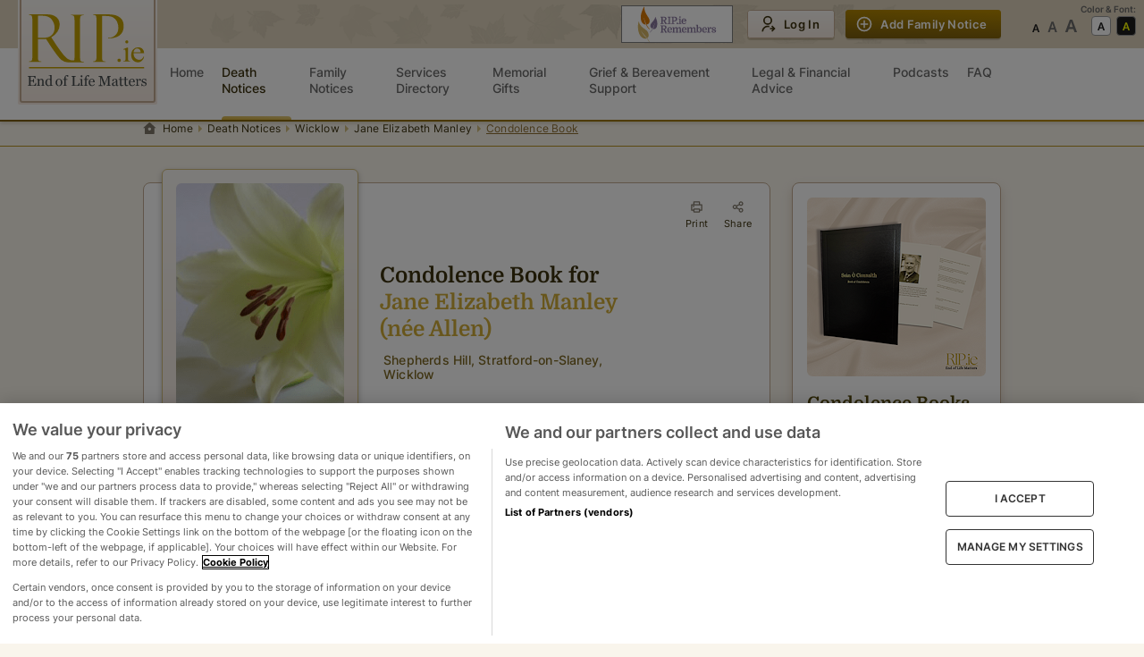

--- FILE ---
content_type: text/html; charset=utf-8
request_url: https://www.google.com/recaptcha/api2/anchor?ar=1&k=6Ld3ZI0mAAAAANaEirHB_wx8WiKHtDF6l-dWSjk3&co=aHR0cHM6Ly9yaXAuaWU6NDQz&hl=en&type=image&v=PoyoqOPhxBO7pBk68S4YbpHZ&theme=light&size=invisible&badge=bottomright&anchor-ms=20000&execute-ms=30000&cb=5e7j2w1ob4ij
body_size: 48664
content:
<!DOCTYPE HTML><html dir="ltr" lang="en"><head><meta http-equiv="Content-Type" content="text/html; charset=UTF-8">
<meta http-equiv="X-UA-Compatible" content="IE=edge">
<title>reCAPTCHA</title>
<style type="text/css">
/* cyrillic-ext */
@font-face {
  font-family: 'Roboto';
  font-style: normal;
  font-weight: 400;
  font-stretch: 100%;
  src: url(//fonts.gstatic.com/s/roboto/v48/KFO7CnqEu92Fr1ME7kSn66aGLdTylUAMa3GUBHMdazTgWw.woff2) format('woff2');
  unicode-range: U+0460-052F, U+1C80-1C8A, U+20B4, U+2DE0-2DFF, U+A640-A69F, U+FE2E-FE2F;
}
/* cyrillic */
@font-face {
  font-family: 'Roboto';
  font-style: normal;
  font-weight: 400;
  font-stretch: 100%;
  src: url(//fonts.gstatic.com/s/roboto/v48/KFO7CnqEu92Fr1ME7kSn66aGLdTylUAMa3iUBHMdazTgWw.woff2) format('woff2');
  unicode-range: U+0301, U+0400-045F, U+0490-0491, U+04B0-04B1, U+2116;
}
/* greek-ext */
@font-face {
  font-family: 'Roboto';
  font-style: normal;
  font-weight: 400;
  font-stretch: 100%;
  src: url(//fonts.gstatic.com/s/roboto/v48/KFO7CnqEu92Fr1ME7kSn66aGLdTylUAMa3CUBHMdazTgWw.woff2) format('woff2');
  unicode-range: U+1F00-1FFF;
}
/* greek */
@font-face {
  font-family: 'Roboto';
  font-style: normal;
  font-weight: 400;
  font-stretch: 100%;
  src: url(//fonts.gstatic.com/s/roboto/v48/KFO7CnqEu92Fr1ME7kSn66aGLdTylUAMa3-UBHMdazTgWw.woff2) format('woff2');
  unicode-range: U+0370-0377, U+037A-037F, U+0384-038A, U+038C, U+038E-03A1, U+03A3-03FF;
}
/* math */
@font-face {
  font-family: 'Roboto';
  font-style: normal;
  font-weight: 400;
  font-stretch: 100%;
  src: url(//fonts.gstatic.com/s/roboto/v48/KFO7CnqEu92Fr1ME7kSn66aGLdTylUAMawCUBHMdazTgWw.woff2) format('woff2');
  unicode-range: U+0302-0303, U+0305, U+0307-0308, U+0310, U+0312, U+0315, U+031A, U+0326-0327, U+032C, U+032F-0330, U+0332-0333, U+0338, U+033A, U+0346, U+034D, U+0391-03A1, U+03A3-03A9, U+03B1-03C9, U+03D1, U+03D5-03D6, U+03F0-03F1, U+03F4-03F5, U+2016-2017, U+2034-2038, U+203C, U+2040, U+2043, U+2047, U+2050, U+2057, U+205F, U+2070-2071, U+2074-208E, U+2090-209C, U+20D0-20DC, U+20E1, U+20E5-20EF, U+2100-2112, U+2114-2115, U+2117-2121, U+2123-214F, U+2190, U+2192, U+2194-21AE, U+21B0-21E5, U+21F1-21F2, U+21F4-2211, U+2213-2214, U+2216-22FF, U+2308-230B, U+2310, U+2319, U+231C-2321, U+2336-237A, U+237C, U+2395, U+239B-23B7, U+23D0, U+23DC-23E1, U+2474-2475, U+25AF, U+25B3, U+25B7, U+25BD, U+25C1, U+25CA, U+25CC, U+25FB, U+266D-266F, U+27C0-27FF, U+2900-2AFF, U+2B0E-2B11, U+2B30-2B4C, U+2BFE, U+3030, U+FF5B, U+FF5D, U+1D400-1D7FF, U+1EE00-1EEFF;
}
/* symbols */
@font-face {
  font-family: 'Roboto';
  font-style: normal;
  font-weight: 400;
  font-stretch: 100%;
  src: url(//fonts.gstatic.com/s/roboto/v48/KFO7CnqEu92Fr1ME7kSn66aGLdTylUAMaxKUBHMdazTgWw.woff2) format('woff2');
  unicode-range: U+0001-000C, U+000E-001F, U+007F-009F, U+20DD-20E0, U+20E2-20E4, U+2150-218F, U+2190, U+2192, U+2194-2199, U+21AF, U+21E6-21F0, U+21F3, U+2218-2219, U+2299, U+22C4-22C6, U+2300-243F, U+2440-244A, U+2460-24FF, U+25A0-27BF, U+2800-28FF, U+2921-2922, U+2981, U+29BF, U+29EB, U+2B00-2BFF, U+4DC0-4DFF, U+FFF9-FFFB, U+10140-1018E, U+10190-1019C, U+101A0, U+101D0-101FD, U+102E0-102FB, U+10E60-10E7E, U+1D2C0-1D2D3, U+1D2E0-1D37F, U+1F000-1F0FF, U+1F100-1F1AD, U+1F1E6-1F1FF, U+1F30D-1F30F, U+1F315, U+1F31C, U+1F31E, U+1F320-1F32C, U+1F336, U+1F378, U+1F37D, U+1F382, U+1F393-1F39F, U+1F3A7-1F3A8, U+1F3AC-1F3AF, U+1F3C2, U+1F3C4-1F3C6, U+1F3CA-1F3CE, U+1F3D4-1F3E0, U+1F3ED, U+1F3F1-1F3F3, U+1F3F5-1F3F7, U+1F408, U+1F415, U+1F41F, U+1F426, U+1F43F, U+1F441-1F442, U+1F444, U+1F446-1F449, U+1F44C-1F44E, U+1F453, U+1F46A, U+1F47D, U+1F4A3, U+1F4B0, U+1F4B3, U+1F4B9, U+1F4BB, U+1F4BF, U+1F4C8-1F4CB, U+1F4D6, U+1F4DA, U+1F4DF, U+1F4E3-1F4E6, U+1F4EA-1F4ED, U+1F4F7, U+1F4F9-1F4FB, U+1F4FD-1F4FE, U+1F503, U+1F507-1F50B, U+1F50D, U+1F512-1F513, U+1F53E-1F54A, U+1F54F-1F5FA, U+1F610, U+1F650-1F67F, U+1F687, U+1F68D, U+1F691, U+1F694, U+1F698, U+1F6AD, U+1F6B2, U+1F6B9-1F6BA, U+1F6BC, U+1F6C6-1F6CF, U+1F6D3-1F6D7, U+1F6E0-1F6EA, U+1F6F0-1F6F3, U+1F6F7-1F6FC, U+1F700-1F7FF, U+1F800-1F80B, U+1F810-1F847, U+1F850-1F859, U+1F860-1F887, U+1F890-1F8AD, U+1F8B0-1F8BB, U+1F8C0-1F8C1, U+1F900-1F90B, U+1F93B, U+1F946, U+1F984, U+1F996, U+1F9E9, U+1FA00-1FA6F, U+1FA70-1FA7C, U+1FA80-1FA89, U+1FA8F-1FAC6, U+1FACE-1FADC, U+1FADF-1FAE9, U+1FAF0-1FAF8, U+1FB00-1FBFF;
}
/* vietnamese */
@font-face {
  font-family: 'Roboto';
  font-style: normal;
  font-weight: 400;
  font-stretch: 100%;
  src: url(//fonts.gstatic.com/s/roboto/v48/KFO7CnqEu92Fr1ME7kSn66aGLdTylUAMa3OUBHMdazTgWw.woff2) format('woff2');
  unicode-range: U+0102-0103, U+0110-0111, U+0128-0129, U+0168-0169, U+01A0-01A1, U+01AF-01B0, U+0300-0301, U+0303-0304, U+0308-0309, U+0323, U+0329, U+1EA0-1EF9, U+20AB;
}
/* latin-ext */
@font-face {
  font-family: 'Roboto';
  font-style: normal;
  font-weight: 400;
  font-stretch: 100%;
  src: url(//fonts.gstatic.com/s/roboto/v48/KFO7CnqEu92Fr1ME7kSn66aGLdTylUAMa3KUBHMdazTgWw.woff2) format('woff2');
  unicode-range: U+0100-02BA, U+02BD-02C5, U+02C7-02CC, U+02CE-02D7, U+02DD-02FF, U+0304, U+0308, U+0329, U+1D00-1DBF, U+1E00-1E9F, U+1EF2-1EFF, U+2020, U+20A0-20AB, U+20AD-20C0, U+2113, U+2C60-2C7F, U+A720-A7FF;
}
/* latin */
@font-face {
  font-family: 'Roboto';
  font-style: normal;
  font-weight: 400;
  font-stretch: 100%;
  src: url(//fonts.gstatic.com/s/roboto/v48/KFO7CnqEu92Fr1ME7kSn66aGLdTylUAMa3yUBHMdazQ.woff2) format('woff2');
  unicode-range: U+0000-00FF, U+0131, U+0152-0153, U+02BB-02BC, U+02C6, U+02DA, U+02DC, U+0304, U+0308, U+0329, U+2000-206F, U+20AC, U+2122, U+2191, U+2193, U+2212, U+2215, U+FEFF, U+FFFD;
}
/* cyrillic-ext */
@font-face {
  font-family: 'Roboto';
  font-style: normal;
  font-weight: 500;
  font-stretch: 100%;
  src: url(//fonts.gstatic.com/s/roboto/v48/KFO7CnqEu92Fr1ME7kSn66aGLdTylUAMa3GUBHMdazTgWw.woff2) format('woff2');
  unicode-range: U+0460-052F, U+1C80-1C8A, U+20B4, U+2DE0-2DFF, U+A640-A69F, U+FE2E-FE2F;
}
/* cyrillic */
@font-face {
  font-family: 'Roboto';
  font-style: normal;
  font-weight: 500;
  font-stretch: 100%;
  src: url(//fonts.gstatic.com/s/roboto/v48/KFO7CnqEu92Fr1ME7kSn66aGLdTylUAMa3iUBHMdazTgWw.woff2) format('woff2');
  unicode-range: U+0301, U+0400-045F, U+0490-0491, U+04B0-04B1, U+2116;
}
/* greek-ext */
@font-face {
  font-family: 'Roboto';
  font-style: normal;
  font-weight: 500;
  font-stretch: 100%;
  src: url(//fonts.gstatic.com/s/roboto/v48/KFO7CnqEu92Fr1ME7kSn66aGLdTylUAMa3CUBHMdazTgWw.woff2) format('woff2');
  unicode-range: U+1F00-1FFF;
}
/* greek */
@font-face {
  font-family: 'Roboto';
  font-style: normal;
  font-weight: 500;
  font-stretch: 100%;
  src: url(//fonts.gstatic.com/s/roboto/v48/KFO7CnqEu92Fr1ME7kSn66aGLdTylUAMa3-UBHMdazTgWw.woff2) format('woff2');
  unicode-range: U+0370-0377, U+037A-037F, U+0384-038A, U+038C, U+038E-03A1, U+03A3-03FF;
}
/* math */
@font-face {
  font-family: 'Roboto';
  font-style: normal;
  font-weight: 500;
  font-stretch: 100%;
  src: url(//fonts.gstatic.com/s/roboto/v48/KFO7CnqEu92Fr1ME7kSn66aGLdTylUAMawCUBHMdazTgWw.woff2) format('woff2');
  unicode-range: U+0302-0303, U+0305, U+0307-0308, U+0310, U+0312, U+0315, U+031A, U+0326-0327, U+032C, U+032F-0330, U+0332-0333, U+0338, U+033A, U+0346, U+034D, U+0391-03A1, U+03A3-03A9, U+03B1-03C9, U+03D1, U+03D5-03D6, U+03F0-03F1, U+03F4-03F5, U+2016-2017, U+2034-2038, U+203C, U+2040, U+2043, U+2047, U+2050, U+2057, U+205F, U+2070-2071, U+2074-208E, U+2090-209C, U+20D0-20DC, U+20E1, U+20E5-20EF, U+2100-2112, U+2114-2115, U+2117-2121, U+2123-214F, U+2190, U+2192, U+2194-21AE, U+21B0-21E5, U+21F1-21F2, U+21F4-2211, U+2213-2214, U+2216-22FF, U+2308-230B, U+2310, U+2319, U+231C-2321, U+2336-237A, U+237C, U+2395, U+239B-23B7, U+23D0, U+23DC-23E1, U+2474-2475, U+25AF, U+25B3, U+25B7, U+25BD, U+25C1, U+25CA, U+25CC, U+25FB, U+266D-266F, U+27C0-27FF, U+2900-2AFF, U+2B0E-2B11, U+2B30-2B4C, U+2BFE, U+3030, U+FF5B, U+FF5D, U+1D400-1D7FF, U+1EE00-1EEFF;
}
/* symbols */
@font-face {
  font-family: 'Roboto';
  font-style: normal;
  font-weight: 500;
  font-stretch: 100%;
  src: url(//fonts.gstatic.com/s/roboto/v48/KFO7CnqEu92Fr1ME7kSn66aGLdTylUAMaxKUBHMdazTgWw.woff2) format('woff2');
  unicode-range: U+0001-000C, U+000E-001F, U+007F-009F, U+20DD-20E0, U+20E2-20E4, U+2150-218F, U+2190, U+2192, U+2194-2199, U+21AF, U+21E6-21F0, U+21F3, U+2218-2219, U+2299, U+22C4-22C6, U+2300-243F, U+2440-244A, U+2460-24FF, U+25A0-27BF, U+2800-28FF, U+2921-2922, U+2981, U+29BF, U+29EB, U+2B00-2BFF, U+4DC0-4DFF, U+FFF9-FFFB, U+10140-1018E, U+10190-1019C, U+101A0, U+101D0-101FD, U+102E0-102FB, U+10E60-10E7E, U+1D2C0-1D2D3, U+1D2E0-1D37F, U+1F000-1F0FF, U+1F100-1F1AD, U+1F1E6-1F1FF, U+1F30D-1F30F, U+1F315, U+1F31C, U+1F31E, U+1F320-1F32C, U+1F336, U+1F378, U+1F37D, U+1F382, U+1F393-1F39F, U+1F3A7-1F3A8, U+1F3AC-1F3AF, U+1F3C2, U+1F3C4-1F3C6, U+1F3CA-1F3CE, U+1F3D4-1F3E0, U+1F3ED, U+1F3F1-1F3F3, U+1F3F5-1F3F7, U+1F408, U+1F415, U+1F41F, U+1F426, U+1F43F, U+1F441-1F442, U+1F444, U+1F446-1F449, U+1F44C-1F44E, U+1F453, U+1F46A, U+1F47D, U+1F4A3, U+1F4B0, U+1F4B3, U+1F4B9, U+1F4BB, U+1F4BF, U+1F4C8-1F4CB, U+1F4D6, U+1F4DA, U+1F4DF, U+1F4E3-1F4E6, U+1F4EA-1F4ED, U+1F4F7, U+1F4F9-1F4FB, U+1F4FD-1F4FE, U+1F503, U+1F507-1F50B, U+1F50D, U+1F512-1F513, U+1F53E-1F54A, U+1F54F-1F5FA, U+1F610, U+1F650-1F67F, U+1F687, U+1F68D, U+1F691, U+1F694, U+1F698, U+1F6AD, U+1F6B2, U+1F6B9-1F6BA, U+1F6BC, U+1F6C6-1F6CF, U+1F6D3-1F6D7, U+1F6E0-1F6EA, U+1F6F0-1F6F3, U+1F6F7-1F6FC, U+1F700-1F7FF, U+1F800-1F80B, U+1F810-1F847, U+1F850-1F859, U+1F860-1F887, U+1F890-1F8AD, U+1F8B0-1F8BB, U+1F8C0-1F8C1, U+1F900-1F90B, U+1F93B, U+1F946, U+1F984, U+1F996, U+1F9E9, U+1FA00-1FA6F, U+1FA70-1FA7C, U+1FA80-1FA89, U+1FA8F-1FAC6, U+1FACE-1FADC, U+1FADF-1FAE9, U+1FAF0-1FAF8, U+1FB00-1FBFF;
}
/* vietnamese */
@font-face {
  font-family: 'Roboto';
  font-style: normal;
  font-weight: 500;
  font-stretch: 100%;
  src: url(//fonts.gstatic.com/s/roboto/v48/KFO7CnqEu92Fr1ME7kSn66aGLdTylUAMa3OUBHMdazTgWw.woff2) format('woff2');
  unicode-range: U+0102-0103, U+0110-0111, U+0128-0129, U+0168-0169, U+01A0-01A1, U+01AF-01B0, U+0300-0301, U+0303-0304, U+0308-0309, U+0323, U+0329, U+1EA0-1EF9, U+20AB;
}
/* latin-ext */
@font-face {
  font-family: 'Roboto';
  font-style: normal;
  font-weight: 500;
  font-stretch: 100%;
  src: url(//fonts.gstatic.com/s/roboto/v48/KFO7CnqEu92Fr1ME7kSn66aGLdTylUAMa3KUBHMdazTgWw.woff2) format('woff2');
  unicode-range: U+0100-02BA, U+02BD-02C5, U+02C7-02CC, U+02CE-02D7, U+02DD-02FF, U+0304, U+0308, U+0329, U+1D00-1DBF, U+1E00-1E9F, U+1EF2-1EFF, U+2020, U+20A0-20AB, U+20AD-20C0, U+2113, U+2C60-2C7F, U+A720-A7FF;
}
/* latin */
@font-face {
  font-family: 'Roboto';
  font-style: normal;
  font-weight: 500;
  font-stretch: 100%;
  src: url(//fonts.gstatic.com/s/roboto/v48/KFO7CnqEu92Fr1ME7kSn66aGLdTylUAMa3yUBHMdazQ.woff2) format('woff2');
  unicode-range: U+0000-00FF, U+0131, U+0152-0153, U+02BB-02BC, U+02C6, U+02DA, U+02DC, U+0304, U+0308, U+0329, U+2000-206F, U+20AC, U+2122, U+2191, U+2193, U+2212, U+2215, U+FEFF, U+FFFD;
}
/* cyrillic-ext */
@font-face {
  font-family: 'Roboto';
  font-style: normal;
  font-weight: 900;
  font-stretch: 100%;
  src: url(//fonts.gstatic.com/s/roboto/v48/KFO7CnqEu92Fr1ME7kSn66aGLdTylUAMa3GUBHMdazTgWw.woff2) format('woff2');
  unicode-range: U+0460-052F, U+1C80-1C8A, U+20B4, U+2DE0-2DFF, U+A640-A69F, U+FE2E-FE2F;
}
/* cyrillic */
@font-face {
  font-family: 'Roboto';
  font-style: normal;
  font-weight: 900;
  font-stretch: 100%;
  src: url(//fonts.gstatic.com/s/roboto/v48/KFO7CnqEu92Fr1ME7kSn66aGLdTylUAMa3iUBHMdazTgWw.woff2) format('woff2');
  unicode-range: U+0301, U+0400-045F, U+0490-0491, U+04B0-04B1, U+2116;
}
/* greek-ext */
@font-face {
  font-family: 'Roboto';
  font-style: normal;
  font-weight: 900;
  font-stretch: 100%;
  src: url(//fonts.gstatic.com/s/roboto/v48/KFO7CnqEu92Fr1ME7kSn66aGLdTylUAMa3CUBHMdazTgWw.woff2) format('woff2');
  unicode-range: U+1F00-1FFF;
}
/* greek */
@font-face {
  font-family: 'Roboto';
  font-style: normal;
  font-weight: 900;
  font-stretch: 100%;
  src: url(//fonts.gstatic.com/s/roboto/v48/KFO7CnqEu92Fr1ME7kSn66aGLdTylUAMa3-UBHMdazTgWw.woff2) format('woff2');
  unicode-range: U+0370-0377, U+037A-037F, U+0384-038A, U+038C, U+038E-03A1, U+03A3-03FF;
}
/* math */
@font-face {
  font-family: 'Roboto';
  font-style: normal;
  font-weight: 900;
  font-stretch: 100%;
  src: url(//fonts.gstatic.com/s/roboto/v48/KFO7CnqEu92Fr1ME7kSn66aGLdTylUAMawCUBHMdazTgWw.woff2) format('woff2');
  unicode-range: U+0302-0303, U+0305, U+0307-0308, U+0310, U+0312, U+0315, U+031A, U+0326-0327, U+032C, U+032F-0330, U+0332-0333, U+0338, U+033A, U+0346, U+034D, U+0391-03A1, U+03A3-03A9, U+03B1-03C9, U+03D1, U+03D5-03D6, U+03F0-03F1, U+03F4-03F5, U+2016-2017, U+2034-2038, U+203C, U+2040, U+2043, U+2047, U+2050, U+2057, U+205F, U+2070-2071, U+2074-208E, U+2090-209C, U+20D0-20DC, U+20E1, U+20E5-20EF, U+2100-2112, U+2114-2115, U+2117-2121, U+2123-214F, U+2190, U+2192, U+2194-21AE, U+21B0-21E5, U+21F1-21F2, U+21F4-2211, U+2213-2214, U+2216-22FF, U+2308-230B, U+2310, U+2319, U+231C-2321, U+2336-237A, U+237C, U+2395, U+239B-23B7, U+23D0, U+23DC-23E1, U+2474-2475, U+25AF, U+25B3, U+25B7, U+25BD, U+25C1, U+25CA, U+25CC, U+25FB, U+266D-266F, U+27C0-27FF, U+2900-2AFF, U+2B0E-2B11, U+2B30-2B4C, U+2BFE, U+3030, U+FF5B, U+FF5D, U+1D400-1D7FF, U+1EE00-1EEFF;
}
/* symbols */
@font-face {
  font-family: 'Roboto';
  font-style: normal;
  font-weight: 900;
  font-stretch: 100%;
  src: url(//fonts.gstatic.com/s/roboto/v48/KFO7CnqEu92Fr1ME7kSn66aGLdTylUAMaxKUBHMdazTgWw.woff2) format('woff2');
  unicode-range: U+0001-000C, U+000E-001F, U+007F-009F, U+20DD-20E0, U+20E2-20E4, U+2150-218F, U+2190, U+2192, U+2194-2199, U+21AF, U+21E6-21F0, U+21F3, U+2218-2219, U+2299, U+22C4-22C6, U+2300-243F, U+2440-244A, U+2460-24FF, U+25A0-27BF, U+2800-28FF, U+2921-2922, U+2981, U+29BF, U+29EB, U+2B00-2BFF, U+4DC0-4DFF, U+FFF9-FFFB, U+10140-1018E, U+10190-1019C, U+101A0, U+101D0-101FD, U+102E0-102FB, U+10E60-10E7E, U+1D2C0-1D2D3, U+1D2E0-1D37F, U+1F000-1F0FF, U+1F100-1F1AD, U+1F1E6-1F1FF, U+1F30D-1F30F, U+1F315, U+1F31C, U+1F31E, U+1F320-1F32C, U+1F336, U+1F378, U+1F37D, U+1F382, U+1F393-1F39F, U+1F3A7-1F3A8, U+1F3AC-1F3AF, U+1F3C2, U+1F3C4-1F3C6, U+1F3CA-1F3CE, U+1F3D4-1F3E0, U+1F3ED, U+1F3F1-1F3F3, U+1F3F5-1F3F7, U+1F408, U+1F415, U+1F41F, U+1F426, U+1F43F, U+1F441-1F442, U+1F444, U+1F446-1F449, U+1F44C-1F44E, U+1F453, U+1F46A, U+1F47D, U+1F4A3, U+1F4B0, U+1F4B3, U+1F4B9, U+1F4BB, U+1F4BF, U+1F4C8-1F4CB, U+1F4D6, U+1F4DA, U+1F4DF, U+1F4E3-1F4E6, U+1F4EA-1F4ED, U+1F4F7, U+1F4F9-1F4FB, U+1F4FD-1F4FE, U+1F503, U+1F507-1F50B, U+1F50D, U+1F512-1F513, U+1F53E-1F54A, U+1F54F-1F5FA, U+1F610, U+1F650-1F67F, U+1F687, U+1F68D, U+1F691, U+1F694, U+1F698, U+1F6AD, U+1F6B2, U+1F6B9-1F6BA, U+1F6BC, U+1F6C6-1F6CF, U+1F6D3-1F6D7, U+1F6E0-1F6EA, U+1F6F0-1F6F3, U+1F6F7-1F6FC, U+1F700-1F7FF, U+1F800-1F80B, U+1F810-1F847, U+1F850-1F859, U+1F860-1F887, U+1F890-1F8AD, U+1F8B0-1F8BB, U+1F8C0-1F8C1, U+1F900-1F90B, U+1F93B, U+1F946, U+1F984, U+1F996, U+1F9E9, U+1FA00-1FA6F, U+1FA70-1FA7C, U+1FA80-1FA89, U+1FA8F-1FAC6, U+1FACE-1FADC, U+1FADF-1FAE9, U+1FAF0-1FAF8, U+1FB00-1FBFF;
}
/* vietnamese */
@font-face {
  font-family: 'Roboto';
  font-style: normal;
  font-weight: 900;
  font-stretch: 100%;
  src: url(//fonts.gstatic.com/s/roboto/v48/KFO7CnqEu92Fr1ME7kSn66aGLdTylUAMa3OUBHMdazTgWw.woff2) format('woff2');
  unicode-range: U+0102-0103, U+0110-0111, U+0128-0129, U+0168-0169, U+01A0-01A1, U+01AF-01B0, U+0300-0301, U+0303-0304, U+0308-0309, U+0323, U+0329, U+1EA0-1EF9, U+20AB;
}
/* latin-ext */
@font-face {
  font-family: 'Roboto';
  font-style: normal;
  font-weight: 900;
  font-stretch: 100%;
  src: url(//fonts.gstatic.com/s/roboto/v48/KFO7CnqEu92Fr1ME7kSn66aGLdTylUAMa3KUBHMdazTgWw.woff2) format('woff2');
  unicode-range: U+0100-02BA, U+02BD-02C5, U+02C7-02CC, U+02CE-02D7, U+02DD-02FF, U+0304, U+0308, U+0329, U+1D00-1DBF, U+1E00-1E9F, U+1EF2-1EFF, U+2020, U+20A0-20AB, U+20AD-20C0, U+2113, U+2C60-2C7F, U+A720-A7FF;
}
/* latin */
@font-face {
  font-family: 'Roboto';
  font-style: normal;
  font-weight: 900;
  font-stretch: 100%;
  src: url(//fonts.gstatic.com/s/roboto/v48/KFO7CnqEu92Fr1ME7kSn66aGLdTylUAMa3yUBHMdazQ.woff2) format('woff2');
  unicode-range: U+0000-00FF, U+0131, U+0152-0153, U+02BB-02BC, U+02C6, U+02DA, U+02DC, U+0304, U+0308, U+0329, U+2000-206F, U+20AC, U+2122, U+2191, U+2193, U+2212, U+2215, U+FEFF, U+FFFD;
}

</style>
<link rel="stylesheet" type="text/css" href="https://www.gstatic.com/recaptcha/releases/PoyoqOPhxBO7pBk68S4YbpHZ/styles__ltr.css">
<script nonce="u_Td5Nd62MnET-FQIixStQ" type="text/javascript">window['__recaptcha_api'] = 'https://www.google.com/recaptcha/api2/';</script>
<script type="text/javascript" src="https://www.gstatic.com/recaptcha/releases/PoyoqOPhxBO7pBk68S4YbpHZ/recaptcha__en.js" nonce="u_Td5Nd62MnET-FQIixStQ">
      
    </script></head>
<body><div id="rc-anchor-alert" class="rc-anchor-alert"></div>
<input type="hidden" id="recaptcha-token" value="[base64]">
<script type="text/javascript" nonce="u_Td5Nd62MnET-FQIixStQ">
      recaptcha.anchor.Main.init("[\x22ainput\x22,[\x22bgdata\x22,\x22\x22,\[base64]/[base64]/[base64]/[base64]/[base64]/[base64]/KGcoTywyNTMsTy5PKSxVRyhPLEMpKTpnKE8sMjUzLEMpLE8pKSxsKSksTykpfSxieT1mdW5jdGlvbihDLE8sdSxsKXtmb3IobD0odT1SKEMpLDApO08+MDtPLS0pbD1sPDw4fFooQyk7ZyhDLHUsbCl9LFVHPWZ1bmN0aW9uKEMsTyl7Qy5pLmxlbmd0aD4xMDQ/[base64]/[base64]/[base64]/[base64]/[base64]/[base64]/[base64]\\u003d\x22,\[base64]\x22,\x22wrTCszzDijhrCsKsw7HDqMK6wrJ3PjjDvyDDnsKFwpRhwqQlw6Vewq8iwpsdQhDCtT9LZjctGsKKTEPDksO3KXTCoXMbNV5yw44+wqDCoiEhwogUEQLCnzVhw5rDuTVmw6HDh1HDjwgsPsOnw5vDvGU/wp7Dnm9Nw7J/JcKTdsKkc8KUP8K6M8KfGE9sw7N5w4zDkwkeFiAQwpzCjMKpOARdwq3Dq085wqk5w5PCgDPCsxPCuhjDicOYWsK7w7NZwqYMw7gmMcOqwqXCn1McYsO7YHrDg3HDpsOifz3DrCdPa1BzTcKrPgsLwqoqwqDDpkhdw7vDscK8w5bCmicMIsK4wpzDtsOpwqlXwqk/EG4OVz7CpA/DgzHDq1nCssKEEcKRwoHDrSLChHodw50NA8KuOWjCjsKcw7LCscKlMMKTVCRuwrlFwrg6w61OwqUfQcKkMx03PSBlaMOqP0bCgsKaw6pdwrfDjR56w4gRwrcTwpNvbHJPNUEpIcOTRhPCsEnDn8OeVXxbwrPDmcO2w6UFwrjDql8bQTcNw7/Cn8KgPsOkPsK5w7h5Q2zCng3ClmFNwqx6O8Kiw47DvsK/EcKnSkDDmcOOScO4NMKBFXPCm8Ovw6jCrQbDqQVcwqIoasKNwroAw6HCtsO5CRDCssOgwoEBEBxEw6EdTA1Aw6V1dcOXwqrDscOsa3EfCg7DiMKqw5nDhGHCmcOeWsKkKH/DvMKGI1DCuDNMJSVmRcKTwr/[base64]/DuMKuVltvw5LCksKYwp7Dp8OeBVnDonA6w6zDjhc5Z8OjHVgJckvDuTbClBVUw74qN2Ztwqp9bsO1SDVEw4jDoyTDmMKhw51mwrPDrsOAwrLCiisFO8KewrbCsMKqXcKsaAjChRbDt2LDh8OeasKkw5QNwqvDoiIEwqllwoDCuXgVw7rDh1vDvsOZwrfDsMK/FMKhRG5Iw4PDvzQpKsKMwpk0wppAw4xaCw0hdMK1w6ZZHz18w5p3w7TDmn4NVsO2dR8gJHzCoU3DvDNjwpNhw4bDj8O8P8KIaV1AesOGBsO8wrYlwpl/Ei3DsDlxNMKPUG7CpTDDucOnwpYfUsK9c8OXwptGwq9sw7bDrAdjw4gpwqRNU8OqJHExw4LCrMK5MhjDrcOHw4p4wrtAwpwRfV3DiXzDq0nDlwsDPRt1a8KXNMKcw5UcMxXDnsKLw7DCoMK4SA3DpR/CssODLcO5PQjCrcKMw6s4w4wSwpDDsDEhwqbClT7Ck8KOwohAMiN1w4w+wrLDtcOHVznDlW7CrMK6QsOsemV4woLDkh3DnAkvVsOGw5BmXsKldHdewq85UsOBTMKTVcOXN3w4w5MKw7XDnsO2wpbDqMOMwosfwqbDgcKcZ8OhOcO3F1DClFzDpF/[base64]/DoH8jFz7Cn8OWfS1/wqDDpTtBwqlgE8OjPcKPTcOSYz0lCcOJw4bCkFcNw5cyK8KFwpdOaxTCncKlwoDDsMO/[base64]/N8OCw6ZYwpfDjjpyHgUQajVew6tRLMKow5VBw4HDvMKlw5BPwofDvlrClsOdwozDlwLCiyMtw7d3CX/Djh9Zw6XCthDCmQnCtMKbw5zCnMKTDsKSwr1xwpoUXSp1BlF0w5Nhw43Dvl3DgsOHwqXCpMKnwqTDnMKYb2lPSGEwGBt/JSfCh8KWwosRwph3B8K5YsKUw6/CscO6OsKswprCp0wjFcOuDmnCon4sw5TDtC7CjUsLSsOOw78Ew5nCsG1IESfDpMKDw6U5IsKww5TDscOnVsOOwocqVD/CiGLDhjZtw4zCgXtEc8KSMEbDmzlDw6RbfMKVLcKKHMKrYGgpwpwSwrVRw4Uqw75rw7fDsCEMXU0ROcKOw5tgGcOewpDDtcOvO8K7w4jDmSJKO8OkRsKrcVXCqxxWwqFvw57CvWx5XD9nw6jCgVIJwpxRG8O4CcOqPyYnDBJPwpLCnFRcwpjCuk/CmEvDtcKEQl/CuH1gP8Oew6ldw7AMLMOuOXMqcMO3c8K6w6p5w4cREy5zWcOQw4nCqsOlDsK3NhXCpMKVHMK+wrjDgMOOw7VMw7TDh8OuwolsAhguwpvDpMOVezbDq8OoS8OFwq8KdcOPa2F8TRXCmMKXe8KAwp3CnsO8XV3CpA/[base64]/CscO5w4gzw5knw4MpesOoacKew6gfw5XClmjDrMKCwr3Cs8OBMh0xw4ohfMKPTcKfR8KCZMOPWRzCgzs2wpjDlMOHwpLCpGVnUMOlDUc1BsOUw6B/w4FZNETDnQFTw6Jtw4LClMKRw7wlJ8OWwr3Cq8KtKH3CncO+w5oew6Bow5kSFMKuw7Fjw7FaJijDgRjClcK/w5svwp0ww63Cm8O8B8KBCFnDmsO6EsKoBmzClsO7FUrCvAl8OEzCpSPDm3hdHMO9GMOlwpDDsMKKOMK/[base64]/[base64]/[base64]/[base64]/[base64]/DoD43I2LCqsKnw4loeMOoPiBtwpI3UMO+w7Ikw6XCp3A9f8Odw4R/[base64]/DvMOWFxPCnkjDj8KjHH0ow5DCosKGw5nCu8OwwqDDtVkbwqzCmAvDt8KUHCdVHhRVwq/DisOzwozCjcK0w7cZSSdsUUgowpzCikvDrFLCvcO/[base64]/CuhVUwqg4XVjCicK4w57ChMKMIcO6Q1PCpsKnSTTCpV/DpMKGwr0zA8OPwpjDl0zCv8OYSTlRScKPT8OBw7DDl8O6wqVLwpbDgFEJw6DDlcKPw7IaOMOLUMKTc1XCjsO+PMKRwok/[base64]/DvW3CsShjc8Ove3HDnsKeUsKYwrtzwrDDmCHDisKaw4Bgw5g9w73CpH5VFsKZQ19/[base64]/[base64]/DuzTDtMO2WcKaw6XCrcO7aAHCv8KCbAjDr8ONJCAmCsKTXcO9w7PDnSvCncK7wqPDvsOIwq3DgUF9ARE4wq87eTLDisKvw6U0w415w4kawqrDjcKcESYHw4ZLwqvCskzDpcKAEsOpIsKnwpDDncK+MEV/wpRMd1opX8KSw73Cg1XDpMKcwqN9TMKRBkAxw5rDlnbDnB3CkDzCg8OxwpBFRcOEwoXDqcKSCcKCw7oaw47DrDPCpcOmf8Kewq0GwqMcS0kYwrPCicO4chNJwrRLwpbCvFBMwqkiNCVtw6lkw4fCksOFKRxpYAnDtsOEwqZPd8KEwrHDlsO8NMKicMOkKsKpBB/DmsKswojDksO+GSIKamHCiXh8wq/ChQDCqsOdOMOkUMO6WGIJPcO8wqfCl8KiwrBLc8OCOMK6JsOsFMKMw6pbwo8Jw73Cq30KwoLDiCBzwrbDtSpqw6/DvHV/cHBtZcKzw4xJEsKRe8Oma8OYMMO1RHZ3wplkCzHDusOkwqDDh2/Ctk81w79RKsOxL8KVwq7CqjNGXcO3w4PCsyRnw7LCh8Oywph9w4vChcKUKTnCicKVTH04w5fCtsKYw5UcwrQtw4zDqAt4woLDu3B5w6XCtcOyO8KcwoYdW8Kwwr97w78sw7vDi8ODw5JhZsOYwrjCvMKlwo0vwp7Co8O6wp/Dj3PCumA9ETTCmHZYBG0AC8KfIsOgwq0bw4B3w4DCjEgPw4lJw43DnCrCgsOPwqHDv8O/[base64]/ChMO2VErDiwPCtMOMKjXCqsO4wqZ+KMOFw7ggw7kFNAgDV8KXDUbCr8Ogw756w5nCqMKUw7wgBBrDs1LCp1Jaw7g4woYyHygKwoZYVgrDvzBRw5TDuMOXbTB8w5N8w5UGwrHDtDjCqBPCjcOgw53DuMKiNyllbMK/wpvDrgTDlQ4QAMOSPcK2woo6BsO0w4TCs8KewojCrcO2AFMGSgLDi1nDrMO7wqPCiisFw47Cl8OzX3bCjsKmAcO3J8Owwr7DlyvCviRjcm7CmWgawqLCoS9hfcKfPcK+dlLCk0/ClUMuVcOfMMK9wo7CuEQVw4PCmcKWw4xdADvDp05uNTzDtwgYwoTDuGTConzCsw96wr4twojCnEJTIms0aMKKEnY2T8OUwrsSw70Zw6sMwrorShTDnjd3PsOMXsKkw4/ClsOww6bCn0g6VcOew5gGdcOfLBkXSV4zwokCwpJPwrHDjsK0CcOiw4LDgcOWRgEbAnDDocK1wrhyw7BowpHDsRXCoMKzwqdUwrrCkyfCpMKGPh4GOFPDjsOsTgUqw67DhC7CocOCw5hEY1oIwoISB8KMTsO6w4YywqcXRMK/w4nChMOgIcKcwoc0BzrDvVlpOcK9JBnCuF1/wpXCtWIPwqZwPsKVbHvCpCHDj8O9SV7Cu3s/w6laTcK4I8K/XnohQHTCm2HCuMK5Q3rCvG/Djkp9KcKGw7wcwpTCkcKyHyx9WzIaGMO9w4nCrMOIwp3DsV9iw6MxZH3CiMO8KkHDgsO1woM9c8OJwrzCvUN9TcKYRXfDqhTDhsKrVDwRw64kSjbDhyhXw5/DswXCjVlQw65aw57DlVQWI8OPW8KQwqsnwpkcwpE+wrnDs8KJwrTCsGDDmMOvYjrDr8OSOcKcRGzDhxkOwr8gKcOdw4XClsOvwqxAwo9aw40OGGvCtX7CqFRQw4TDrcOBNsOSHABtwpt7wofDtcK+wpDCo8O/w5HCh8KbwqlPw6FnLigzwr4KZcOjwpjDrkpFaREqU8OmwrjDocOzOEPDs37DqwJQHcKBw7HCj8K7wp/[base64]/CjcKWBE9ocl3Ds8K9dRc8RsKUKMKcSsKfw4zCkcOKT8ONcsOUwoYKCEnCp8OZwr/Ck8OAw78WwobCoxkUPMOFHRDCiMKrcyRQwosJwrRtH8KZwqMnw5twwoDCgF7DvMKiR8KKwqNhwqEnw4/DsyJqw4TDvlvChMOvw7huKQhywrjDsUFlwrheTsOMw5HCl1Vrw7fDl8KiLcO1WxbDpHfCsVtLw5t6wpY+VsOCeEkqwqnCj8KMwrLDi8OUwpfDn8KFBcKBYcKMwpbCpMKZwqnDncK0BMOiw4o5wq9tfMOXw4rCi8OYw4bDtcKdw7bCmAwpwrzCrmFrLgPCqX7Coi9Wwq/[base64]/DhGHDqCPCocKEAsOrMMKkwrQSw4LChmXCjMOQwpvDtsOPZHRuwpIYwpvDtcOlw7QdRjU/[base64]/DosOMRsOhw5fCsQd3dMKPw5luGDzCvcKmwrnDhRfDtMKgKy3DsgzCqlpMXcOTWAHDssOGw5MXwo/DpnkQMkYHA8OZwrUqdMOow5BacHbCp8KxXHTDhcOiw6pkw43DucKFw4xRawZ2w6/DuBNmw5F0fwoiw57DlsKgw4DDp8KHwpApwpDCtHgfwprCs8KYF8O3w5ZaacOJLkbCuFjCn8KMw7/ChFpEesOpw7cIFjQWY3vCgMOib2zDh8KHwphUw6c/cmrDkjoHwrzDu8K6wrfCrMKBw4UcWV0kBF8DXzbCvcO6c0Z8w47CsDPCnUcYwpcJw7sYwqXDp8OWwoYuw7bChcKfwr3DpUHCkgTCt2tXwqU9Dk/CosKTw5HClsKSwpvCjsOVL8O+VMOCwpLDol/DkMKZw4BGwrzCqCRxw7/DlcOhBCQLw7/[base64]/Cp8KzKMOtaU3DmUlNwokJb1LCtcKFwo3DjsOZw5DDhcOxeWofwrjDisKTw4YuF0nDlMOnPX3DqcOdFlbDlcKBwodXasOBMsOXwrk/b0nDpMKLw7TDgHTCn8Kzw77ChErCqcK1wr8/DkArDQgwwoDDk8OuQxTDkQkAasOSwqxvw7Uyw5FnK1HCgcO/RFbCocKRE8Otw7vDmxJjw6fCgH5vwqNJwrPDvxbDpsOmw5RDU8KqwrrDtMOaw4DCpcOiwp0AG0bDjQxUKMOAw7LCp8O9w53DpcKFw7jCgsKmEsOBWmHDrMOmwoQ7J0JUCMOsP23CvsKlwo7CmcOaXMKlw7HDoF/DlcKuwo/Dokdew6rCicKrGsO+NcOTVlgtDsOtQzZxNATCpHRVw4BkOAtQGMOPwoXDp1nDvFbDtMOuHcOuQMOXwqDDvsKRwrDCkg8gw7pRw68FcGE1wqjCuMOoIFhtCcOgwoRzBMKxwqDCrjfDgMKVFcKXKMKBU8KUcsK2w6RRw6x5w6xIwr4PwrETRwbDgAzCrUZLw7Z/w60HIDnCh8Kqwp3Dv8OKFGzCuAbDj8KnwpPCsytIwqrDosK6LcONY8Ofwq3Do2ZPwonChRrDt8OKw4XCksKBV8KMBkN2w63ChlkLwp5Iwo4VaU5aL1/DksK0w7d8cyYIw4PCuhHCiTbDkyxlNnFCblIlwrc3w4/CnsOpw57CicKPQsKmw7wLwqFcwqRbwoDCkcO3wrzDssOiNsKPAHgge0gJdMOCw5kcw6YGw5Q6w6LCoD0uemVVbMKgOMKrVnDCv8O3YXxUwqLCvsOFwobCgXfDvUPCl8OtwrPCmMKtw48swpvCjsKLw6TCuwR3MMOOwqjDr8KDw70gesOrw7/CtsOcwoIFNMO4AAjCrFF4wozCgMOFBGPDjiVEw4BHdGBgLmXClsO4fS0rw69TwoQ6QDVWQmkLw53CqsKsw6Zswq8dNDYHWcKUeEh5MsK0wpbCssKmXMO9fMOKw4jCpsKJF8OBAMKOw4UPwq5hworDm8Kxw4Y5w4h/w4XDlcKBcMKCRMKfUgvDhMKKw4sKCV7Cj8OdHm7CvRXDoXbCgVxfcz/[base64]/CucKuwoDDuMOuKsK6FHMwD8K4w4XDuwMNTGkJwqPCucOuZsO6KmEmAcKpwrjCgcKCwpV9w7rDkcK9ETHDpnpwUT0DQcKTwrVJwo7CvUHDosKNF8KCW8OpQWZOwodcVCloWkxXwrYDw4fDusOwCMK/[base64]/CmCAELANrwq7CmMOTwocVw4AcwrLCvi0Zw4vCicOYwooPFFvDo8KCBxBYPX/[base64]/ClQPDklRNw5lZBV0iAB7DmsOUN8OEw6MJKitUfTfDlsKTX01FWlMwRMOvSsKUCwt5HSrCg8ODT8KNIlhcZhALAzw+w67DjW5eJcKJwoLCl3LCjiRSw6wtwo02RkI/w5XCn0DCvQDDmcKFw70Zw5c+UMOyw5sMw6bCkMKDOlHDmMOTasKJMcK5w4jDh8Ouw5HCpxfDgitPLUbCjmVUPH3Cn8OQw7YxwojDr8Kgw43DiQxgwqYyLV7DpzcswpnDvCbDlEB/wprDu1jDmQ/Cj8K8w6VYJ8O3HcKgw7nDtMK6SGAbw7zDscKoKxQ1S8OZaU7Djz0Pw7rDvE1EQsOcwqFUCyfDg2U0w67DlsOQwpEOwrBIw7PDnMO/wqNpNGvCslhCw4Fzw4TCrsOxZsOow4vDmcK4VgFxw4YtBcKhHyfDnUFfSn7CusKNb0XDicKfw7LCkDBBw6PCgMOPwqI6w7bCmsOQw5/[base64]/STnCrwDDg084wolgw5nDhnzCunbCgMKfSsOqTz7DjcOCCsKLesOpMzrCvsO/[base64]/Y8OcDHsJehbDg8O/[base64]/DmsOWZ3vCisKQTUbCt8KdS3hBw6XDosOzwofCvMOhOEJYFsKlw7h4DHtEwo8tGMKdW8K+w4JEasKOIRE9BMOcO8KMw4LDpMOyw5oyTsKwOjHCqMOXPzzCrMOuw7jCt03CpsKjHEZKPMOWw5TDkUMewpjCpMOsVsOHw6RPNcKCRXbCkMKvwrXCunrCuRsyw4EmYUgOwo/CgQxMw6thw5HCncOww4LDn8O8MUgYwqlBwohQP8KLZUzCmyvCgANcw5/DpcKfIsKGenJXwo8UwrjCrjc6Zk4eIncOworCssOTPsOuwqPDjsKZKj8PFR1/IGPDhwXDusOpVzPDl8OXGsOxFsK7w6UYwqc2wpTChBprMsKWwrwaa8Oew5zCm8OvEcO2A0jCr8K/DAvCmMO/[base64]/IFZcQcKBJsKqwoTDnMKwdAnCry3DlQrCuQ1Pwohxw4wQGcOGw6vDpUoYY287w6AABg15wpDCrmFhw5ENw7t/w6VEB8O9OVIqwpTDrxjDmcOUwrPCi8OIwo1QAg/CqVscw7TCusOowooCwooZw5bDo2vDnWnCu8ORc8KawpwwSBlwSsOHZMKdUDtPXCdHX8OuEMOkdMO9w7lWTCdrwobDrcODbsOXW8OAwp7Ct8Kxw6bCjlPDn1oqWMOaXMKPEMO/LMOZJ8KIw587w6Fcw47DpsO5bylCYcKsw6XCvn7DllB+IsKSFxoHTGPCkWMFM0DDjmTDjMODw5bDjXpawozCuWkeTGlUf8OewqIow6V0w6INJUjConoZwpYERUjCvVLDohvDqMO9w7TCqyhII8OSwpHDhsO1Gl8dcVFvwpZnR8Kjw5/CnRkhwpBjRD8sw5dqw4PCnR8KTSd2w6kdV8KpW8ObwrfDocKNwqRfw4nCs1PDscOUwrZHOsKbwqwpw5RCAQ9cw7MbR8KVNCbDssO9c8OcZcK4B8OaPsOucT/CpsKmOsOYw7gnGzE0wrPCtlTDpAXDr8OEGjfDlzwpwq15bsK3wpwfw4VIb8KDLcOkByxBKBEkw6oowpTDtCDCnUYFw5jDhcODSwdgXsKjwrTCkH49w64fcsOaw7DCm8KZwqbCsVvCkFd1JEEyX8OPG8KWYsKTVcKmwpA/w6ZXw7lTLMKbw41Oe8O9d2wNa8OAwpV0w5zDhQl0cSVNw6lPwo3CqxJ2wqDDosO8Zh0bHcKcM1DCtTjCgMOQC8OSIRfDs1XCrMOKbsKjwoNZwrfCjcKANVLCl8OSVUZBwplvXBrCqlTDvCbDpEXCl0dYw7Y6w792w4t/[base64]/CisOMZ1LCtMOYHFPCocOfwroaIFgGIgphw6kTQ8KkQHxAPn8ZJsO9FcK2w7MfdzTDs1cYw4gBw4xew67CvGDCssOjeXUQBsO+O3pIf2LDoFRhBcK5w60IQcKibg3Cqx8jainDp8Okw5bDgMK+wp3DlVbDpsONABjCpcKMw6DDocOJwoJfJQJHw7VbPMOCwqN/[base64]/wpp3bF/DuMOmBSzDl8O3MWpAw6DDohUHdATCrcOSw4ItwpwtNyR6dcOWwpjDk2DDpsOsRMKNYMK0LsOVQXLCjMOAw7TDjywNw7bDvcKhw4fDgjZ3wqDCqMK+wptXwohDw4HDuGEwJFvDk8OpcMOLw6Jxw7TDrC7CsnMww7Ypw4DCgnnDoHdPA8OMK3LDr8KcGlbDmUIyCcK9wr/Dt8K9dcKIMkRgw4Bvf8Ksw6bCusOzw4vDh8O/[base64]/[base64]/CkcK6w4wRw6VqEXlawqVCCQ7Cjw/DvcO+HVLCixTDmzlYCcO4wqLDvEc7wo/Dj8K2KV0sw4nDiMKbJMKNLSLCiAXClhRRwo8Mbm7Ch8Ojw6dOZVjDukbCo8OYNUXCscKlCQJQFMK0LDw8wrfDgcKHWmUOw7srTjwnwr0xBj/DsMKmwpc3EcKfw7LCjsOcKijCgMOkw6LCsTDDrsOmwoAww5EYfnjCgsKLCcO+cQzCs8K5F2rCtsOHwrpwCTptwrt7JlVVK8K5wpt+w5nClsKEw4QpY3nCsT5dwqxTwoktw58swr0kw6/CvcKrw5UAasORHX/DkcOuwqZLwqHDh1TDrMO/w7cDZmJkw7XDt8KNw4FzKjh/w53Cr0PDo8OAdMKfwrnCq2NLw5RFw7IRw7jCqcK0w7EBTHbDiW/DpRnCkMKmbMKwwr0Mw5vDlcOdCQXCj0fCk2XCrl3CucOGX8OhdsK3ZnzDrMK+w4PDmMO/[base64]/CiHQnw7HCsWFdP8ODw6EMwqbCrRLCuMKAV8Ksw7bDlMOkAMKBwotyPT/Dm8O0PSZzG3dLP0pAMnnDtcOnByg0w79jw65WIgA4wpLDuMOBFFNyasOQHx9GJik1Y8K/SMOsF8OVDMOkwpdYw7pXwr9Iwq42w45PfjggGVFUwpM4WCTDmMK/w6p8woXCi2zDnyrDmcKCw4XCszHDlsOCacKFw5YLwp/Cn2EQEhNvP8KQaTMTTcKHHsK3S1/DmC3DocKHAjx0wpkowq5XwpTDlcOobycOWcKuwrbCgyzDlH7DicKGwpzChBdWVSgqwpJ5wonCnWzDq2jClCdlwofCpEzDqnbCh1PDpMO/w5UTw6FYFTbDv8K1woA3w544VMKLwrnDqcKowpDCgDNGwr/[base64]/DgUrCq8KawpDDoTljKEpkwq/DiQLDt8KqHCfCiyZKwqTDiQfCvjYJw4tTwoXDucO9wpp1wqnCrhTDp8OewqM/Syg/wqxyO8Kfw7TCnG7Djk3Ctx3Cs8Ogw5x4wqnDgcKzwrXDomJ2IMO1w57DlcKBwppCHU3Dr8O2w6IcX8Klw5TDmMOgw6nDpcKNw7HDhTDDuMKpwpF7w4Rbw4c8L8OsSMKuwo9fKMK/w6rCoMOvw6U7VBk7VivDmW/[base64]/CrT4Tw7bCilvCtkRCbMKzw5jCrMOew6HDukFtDsOGTxQ9w6QZwqrDjTHDqcKlw5MDwofDksOaecO/[base64]/K0t5HEPDmHZmwoU7w6nDjMK+w5LDrcOlcMO1wooCdsKKBMKnw57CsDUIHR7ChyfDlmTDlcOiw7LCm8O/w4ogw5AjaxzDuQ7CvF3CpxPDq8Kfw6NYOsKNwqBaT8KOMMOKJMORw4DCssKjw5hawq1Lw4DDljcrwpQcwpTDlgVSU8OBQ8O7w5/DvcOEeBwZwo/[base64]/DrMOjdyrCsD4dw4zDisKVw6LDlUHDrWTCgsKcwpkqw5nDoFZrAsOEw5Agw4DCthnDkB/DkMORw6vCgB3CrcOmwpzDgErDiMO6wpTCrcKKwqHDl0MHdsOvw6k3w5PCu8OEQEvCrMOWVn/[base64]/[base64]/Dn8KpFBE6wrZ9w5rDosKSbyljd8KUJWJkwqAKwqPDo0s8O8KKw7gmEm9fDmxsPAE4wro7b8OxD8O3XwnCpMOJalDDjV/[base64]/DqMOZL8KMw5LClXYvwoV0DHXDqQDCmw4xw401JmDDrStLwrBIw6YNGMKDY3hdw680RcOlNEYCw61rw67CtWkqw6JOw5pIw5jDiWx+Uwh6IMO3ecKwLsOsdmc2AMK6wpLCucKgw7o+ScOnNcK9w5rCr8OhEMKEwojDtDsqXMKrfVFrAcKhw5spf1DDgcO3wrtOFDN/wokSMsOUwrZoP8KowqTDs3o3YXI4w7cQwos6Fm8JeMOQIMKcPk3DhsOPwoHDslVVB8KgSVwXwqTDj8K+NsKJVMKvwqtWwqrCmjEewpU5UhHDgHwCw5kHFmTCr8ORVy1YSEvDqsOGZj7Cmx3DiQV/[base64]/[base64]/DlmrChkEDwpxrcEZLw6LCsMKRYR3DvMO1w57Cv3JDwqonw4nDpxTCoMKNKMKvwofDtcK6w7PDiFPDnsOwwq5PHWbDssKYwrvDuBdNwoNNA0DDnzdBN8O+w6rDggBaw7hCelfCpsKASH5QRmcgw73Dp8OhR27Dri1bwpUaw73DgsOLacORNcK4w5gJw5hsLcOkwq/Cs8KSFCnCtnHCtjoGwq/DhjZYOcOkbQRXYFVgwpvDpsO3BWkPfzvCrMO2wr1Dw4fDncOQY8O1G8KIwpXDlF13C2fCsBYMwppsw4fDtsKxBSwkwqrDgEJRw6XDtcK8S8OqaMKmQQprw5PDsDXClwTCp35+fMK/w65UWywVwph3cynCoT4kX8KnwpfCnEZCw4zCmDHCpcOGwrXDhjfDncKiPcKLw6zCgCzDj8OMwqvCklnCtzpfwpZjwrQUOmbCjMOxw7jDocOAUMOfPhfCucO+XBdvw7ABRjbDsQHCvnAOHsOCUVzDsH7Co8KSwo/CusK2amUDwqLCrMKSwrhTwr0Aw7PDsU7Cm8K9w4liw6hww6Fxw4R/P8KxSlHDuMO8w7LCqcOtEsK4w5PCvEUNdMOjU3HDmFB/Q8OYLMK6w4taRS9TwoUrw5nCl8O4QCLCr8KyNsKhXsO8w6vDnnEuf8OuwoRnH33CjBPDsi/[base64]/Bgkiw5nCkcKNwpdpcsKJw7wtw7QjwqA2DBdSccKwwpRYwoXDgH/DmcKaKyLCjx/Ds8KxwqdlYnhqHiLCk8O8BsKlQcK6U8KGw7QWwrvDscOMFMKNwoZ8CsKKHC/[base64]/[base64]/Cr8Okw59be8O8w4nChcK9w5rCoDgJwolOTiMPUlQvwp18wp8zwolAOMKPTMO+w77Dv25/C8Oxw4HDvcOdMHBHw6PChg3Dt1fDvkLDpcK7JFVLK8OSF8Kww55pwqHCtHLCgMK7wqjCtMOdwo49V2RsScOlYCXCu8OBJwodw5siw7LDm8OjwrvDpMOqw4DCp2pzw4HCn8OgwrBEwrDCnx1+wp3DjsKTw6JqwpMeXsKfPsOiw4/DiB1fQxQkwqDDgMOlw4TCq2nDtgrDnCbCuibCpwrDrgojwpIPBSfCp8KIwp/CjMKKw587L23CksKYw4nDqHhUOMKiw6TCvAZywpZaJXYNwq4qGmjDrDkdwq4OFH5Wwq/CuWYSwphEQsKxVBbDgWLCn8OPw5nDtMKEU8KRwog8wqPCn8KFwrQpFcK2wqDCnsKMFcKrcBLDnsOSCQ7DmEpBa8K0wp7DisO8TcKnU8KwwqjCmk/DhRzDtATCiwDCgcOxEzcPw5NVw67DpcKZGHDDoiLCsiU3w4TCq8KQNcK6wrAaw7pmwrXCmsOXCMK0BlnCocKsw57DhSLCuFXDqsO9wpdEE8OiVFARecOuNsKBCMKUPVV/PcK4wocKN3jClsKiWMOkw5UDwqoSbypiw49ewrbDuMK+ccOXwqMWw63CosK8wo/Dk18SWcKuwrDDrFDDncOiw6gRwpxTwpfCncOKw6rCsjZmw55uwphQw6bCoR/DnWR5R2d7MsKJwq0BeMOuw6/[base64]/NcKlw7rDo2DDlFvDi8KHw4bDoB0iw53DgzhZMMKCwrTDghXDnn5Pw4rDjFdpwp7DgsKae8O3McKOw6fCswNKVTDCu0hhwp40WkfCtE1Mwo/ClMO/ZGltw51gwp56w7gkw7Q4c8OWfMOnwoVCwo80WUDDunUDI8ODwqjDrSkJwrBvwpHDvMOwXsKVVcOqWVouwrRnwpXCj8OSI8KSYFsoA8OkHmbDp3fDkzzDsMKyUMKHw6EBL8KLw6LCs0pDwr7CjsOSQMKYwrzCgxPDskRRwoINw7w7w6Buwo0HwqJAQMOrFcKYw7/DjcK6EMKRM2LDnRUXAcOIwqvDmsKiw41ka8KdPcO8wq/Cu8OhcUcGwqvDl1XCg8OsAMOyw5bClxTCuSFVX8OIOxl7JsOvw65Qw6c6wojCrMOpK3Vcw6jCggvDl8K8dRpNw7rCtBnClsO8wr/[base64]/CiG/[base64]/[base64]/CmVRraifDnDBabcOSwqx5FDhodGBOS1NoMGzDoFHChsK0EQXDjxPCnRnCrR/DsCjDgyPCuSfDncOpVsKqNlXDksOmZEURPCNedhvComctaz1MZcKswo7DvMOpQMO0Z8OSEsKvfBAnLnBDw6bCssOCG2ZFw7zDvAbCoMOBw7vDmH/CumQ5w79BwpILFsKuwpTDv1I2wqzDsFrCn8KdOMKywql9LMKvCQ1vUsO9w4FIwrfCnzLDgsOkw7XDtMKzw7M1w5bChU/DmMKAEsKvw6LCgMOSwqfDsWbCvkE6UWnCkXYKw6BSwqLCvhXDlcOiw5/DsiBcF8Oew4rClsKzAMOgw7opwo7DksKQw7jDisODw7TDqcOuGEYjRxJcw7orHsK5JsOUCld5dD0Pw5TDvcKOw6QgwrTDsGxQwqEUw77CnC3CtFJpwqXCmx/Dn8K9WS16QkXDosKqLcOqw7c9ZsK8w7XCmjjCl8KtMcOmECDDrz8KwpPDpRDCqz4yRcKDwqHDvwfCn8OvAcKucnMEccODw7xtKgzCnSjCgXxhJsOuMsOmwovDhgXDtMKFYDPDrCXCvH1lYcKjwpnDgx/CmxLDkE/DsE/[base64]/DtsK1CjYaw47CjRHCpMK3wrY3VgnCl8O6EnPCkcO6RXIHX8OqVMO4w5AVGWjDucKhw7jCoAvDs8OXTsOcN8KSXMOkIQwdTMOUwojCqg90wpo8DAvCrk/DvW3CrsOSCSIkw6/Ds8OewojChMOuwpUowpIGwpoHwqFRw70Qw4PDkcOWw7dow4U4M2DCm8Kuwp0pwqxGwqV7MMOqM8Kdw4rCl8Opw48VLX/DgMObw7PCgmfDrMKpw6HDk8OJwrdmfcOPRcKMR8O/XcKxwo5tbsOOWz5Ew5bDpg8uw6BAwqHCjTzCksOkQsOIPgPDr8Kdw7zDtAlGwpoSGDs7w6E2X8KSPMOlwphKBQ46wqF5JCbCjXJ+c8O7ChM8VsKZw5XCoCJjZsK/dsKLT8OoCgLDsnPDs8KDwobCocKWw6vDusOja8ORwr1HbMKvw7Y/wpfCmDkzwqRpw7LDlw7DjT4lI8OoIsOyfR9ywoMgbsKrEsOHU1lsGGzCvjPDpkTDgDPCosK5NsOOwovDgiVEwqEbU8KgKwHCjsOew7phOGZVw4NBwpscZsOrwpc4P3TDsRRowoVJwowAT30Zw4fDj8OWWV3CnR/CiMK0aMKhMcKDEwhFVMK0wpHCtMKFwoh0b8KYw6tCNhFAZz3DhcKjwpBJwpclCsKUw6IiI2cFeSXDoywswobCoMKGwoDCtWt4wqM2cjbChMOcAHVrw7HCisKvVDptYGfDqcOkw7Azwq/DlsKCDWc5wrtDf8OMVsKnYgfDqTIzw7Vcw63DgsKTOcOFCAYTw7nCi3xgw6TDlsObwpLCp38dYwrCiMKtw7BmNlpjE8KrCiBDw4h/woIMQXXDmMO6JcOXwqNsw6V2wpIXw7BmwrcHw6jCmVfCvm97RsKTDQVmOsKRDcOvUlPCoWBSKDJXZg8XC8KYwqtGw6lcwrfCjcO3DsK1BsONwpnCosOtWRfDvcKdw6nCl108wq81wrzCn8K2b8KMLMKBbDh0wqwzXsO7DFkhwp7Dj0TDuglvwppaEg/CicKBAUw8CgXDncKTwpIiMcKLw4jDmMOWw4DDlBYFQT/CncKjwrnDvV0iwo/DgMK4wrEBwp7Dn8KPwpDCvMKqdBgKwp7ConfDtHovwr/Cm8K7wqktaMK3wpRcP8Kuw70BOsKBwrzDtsOxcsKgRsKMw4nCoRnDp8KNw6x0bMOrbcOsTMOsw7zDvsOYB8OgMFTDgip/w7hlw7/CvMOeIMOaGsKnHsO/F20oSBHCqzbCrsKdIRIaw6sJw7fDhk9bEzbCqwdcZMOACcOdw6/Dp8OTwrHCiRbCqVrDmV9sw63DtjPCssOcwozDnxnDk8Kewpccw5N3w6Ymw4wfMTnCnEnDuHUTw7fCmmR6J8OMwp0Uw41/FMKnw5/[base64]/en5rQSfDi8O6wpHDrzB3w5pkEBFDHlVUwogOWHc5JnMrD1rCizEdw7TDqCzCr8KIw6DCrFpHBko0wqzDmGLCvsOlw64Zw55Qw5bDk8KswrMmTSTCs8OnwpM5wrxFwqLCv8K2w6HDmCtrSCZWw5B/FVYRXjDCocKWwoxsV0t2Ym8LwqPCj1LDj07DnjzCiAXDrcKtXDpWw5PDvDgDw5/CksOHFmjDqMOHacK6wpdXWMKuw4hLLjLDpXDDj2fDq3tcwq9Rw74kQ8KBw70Uwp5zBzd/wrbChRnDg38xw45tXCrDhsKZSipawrgOasKJEMOCwp/CqsKxR2E/[base64]/wrzCl07Cq3/[base64]/CgxZ/eEsaMFTDlMKFwoc2w7NawqNhbsOdIsKowrjCuArCjB8iw7JXDmLDqcKVwrJdd10qEsKKwo4NasOZTG9ww70dwrNCPT7CmMOtw6zCr8O4GS1Uw6LDocKLwpLDrS7DqWzDrVPChMOMw5N8w4xnw43DnTXDnRclwqB0NSbDvcOoJALDusK7ECvCscOIWMKNWQrDqMOww7/ChVEmI8OmwpbDuw8rw7xYwqbDgC0Ww4ote3l3c8Ohwq5cw4Uhw6QZDUVzw7Iywod4bDsQA8O7wrfDgXwbwpplfRRPXE/DhsOww4gPS8KAGsOTMMKCB8K4wrDDlC8pw7vDgsKdJMK5wrJFTsOODEcNERBAw6Bow6FCKsOYdFDDvTFWd8O5wovDv8K1w44ZXjzDvcO5YnZtFMO7worCoMKVwpnDpcOkwoXCosOZw53CuwtIcMK5wotrJSMOw4fDgSbDpMOxw7vDl8OJbsOIwpvCnMK/wrnCkzh+w4dzLMOIwrF1w7FFw4TDv8KiMUPDng3ChgtWwp0QDsOOwozCvsKDfsOkw5jCrcKew69/HyvDkcK3wobCt8OWZ1jDpkEuwrnDoDA5w6zCiWrDpnxXYVFmX8OIG2BlWRHDqG7CqcOdwp/CisOfA0zClkzCtgA8VCzCrcO9w7VXw7djwqppwoJfQj7CjEHDvsOQBMOTCsKVQW8lwr3CvHlUw6HCsnfCsMKdFcOpZy/CosO0wpzDtsKWw7Ehw47CrMOMwpPCkFxmwrdqEVbDjMKbw6jCr8KdaE0cZAQUwrQ3PsOUwqZqGsO+wq7Dh8OtwqXDucKNw55ww7HDv8Olw6NuwrJVwqPCjgxTSMKgZFd5wqjDvMO7woZYw5xQw5/DoyMVGcKtEMOEFkwmU0xQODcdGRfCozfDuhPDpcKswpowwrjDtMOiA19CdHh4w4xpf8K/wovDp8KnwqFZU8KZw701e8OLwp5edMO8NHXChMKwLQjCtcOpaV4qCsKYw6FQegtHcHzCt8OMeVUWDjTCnAsUw5nCshV5wobCqTrDnwdww4XDlcO7Wl/Cu8ONZsKYw4xCe8OGwpMow4ldwr/CrcOZw44KPQ3DusOiIG49wqfCjA1gAcKWTQ7DnVNgQGLDkcOecwHCsMKcw5tVwo/[base64]/AsKQDGRuwocpw7AaDsOhw4bDpWZZTMOKAHVBwrPDvMKZwpFAw4pkwr8ZwqzCtsKES8OUOsOFwoJOw7bCpCnClcOxEEZDE8OSCcKyDUh6WD7CmcOURMO/w6wNfcODwrx4woUPwpFNe8OWwq/DocO5w7UvPMKkSsOKQyzCksKtwpfDlMK5woXCgnF8IMKfwpLCrDcRw6zDpsOpJ8Oww77ChsOlFH5Vw7TCkycTwojDkcKpZlURU8OgTAPDqMO+wozDkgN6PcKVEHDDssK9ax4sa8OQXERdw4HCtmM0w7hjHHLDkcKXwpHDvcOEw4PDnMOgc8Ofw4TCt8KKVMO0w7/DssKlwrXDhHAtFMOVwqbDrsONw7sCEB8GYMOyw4DDqx9rw65bwqPDsGklw77DribDiMK2w5rDvMOAwpvCkcKBVsOlGMKEB8Oow6lIwqRFw5ZRw43CvMORw6sJYcO5fS3DoDzCkjHCqcK/wp3DvmnCuMKWdDFSZSfCuDrDocOzB8KwfH7CuMKNW3I3bMOte0HDtcOpMMOGwrdsYmxBw5bDr8Kzwo3CogUqwqbDo8KVKMKfe8OeXB/[base64]/CkAJ7wrfCncO5NQdYw5Bfwr/Cv8K0wrAQOsOxwoUcwqPCs8OLC8KaO8Ouw54KIwvCpcOyw4lDIhPCn3jCrCQjwprCrUluwqrCncOvBcKcDiYZwovDoMKsElLDocKgKljDjEXCsmjDqTobfcO+BMKDasOgw5VDw5VPwqbDpsK/woDDogTCkcOlw6VKw7nDpALDkUJxbhMhOTnCucKtwrwbG8ORwp9Kw6orwqQCa8KHw4jDgcOvUCwoKMOWwocCwo7CqwgfOMOvGTzCusOhKMOxTMO6wosSw4hEesKGYMK1DcKWw5jCjMKnwpTDncKxK2rCisOEwpV9w4zDg3UAwrN2w6/CvgcMw47DumxfwqPCrsOOGQp5PcKnw6szBXnDqgrDvsKXwpBgwo7CnnzCscKaw5IuJAwzwrRYw6DDmsK7T8KEwonDpMKjw5Qpw5bCncKEwqQVLsKGwrkKw4/CkggJEB5Gw5HDlUgCw7PCjcKxdMOJwpJ0EcOVfMOCwoEBwqXDi8OhwonDlBLDoRbDoybDsijCh8OjeVvDv8Oiw7ExZk3DrDfCjUDDrzjDiR8rw7XCpcO7Dk4ewqkOw7fDiMOrwrMUDcOnf8KGw4QEwqt9WMKmw4vCjMO1w4JhfsO2ZQTCvGzDr8K2ZQ/CoTJeEcOmwqwCw4vDmsOXNDXCvQYkNMKAM8K1CSMaw54wAsOwaMOIVcO1woFsw6JTYsOUw5YtOhFTw41FE8KIw51OwrkwwrvCqxtKG8Oaw54Zw6YwwrrCiMOOwoLCgcO/ZsKZW0cnw6VjRcOawoHCrhbCrMO+wp/CqsK9VVzDnTzCncO1d8Oneg8pKm0Iw4zDqMOow6EbwqE5w7hWw7p3Jnh1LGcNwpnCk2VeBMO3wrrCusKWQT7Dj8KOfVFuwoBNN8KTwrzDnMO8w79bIT4zwqBYJsKsSQ/Cn8KZw5Inwo3Dt8OJFcOnIsK6Y8KJG8KIw73DucOZwr/[base64]/[base64]\\u003d\x22],null,[\x22conf\x22,null,\x226Ld3ZI0mAAAAANaEirHB_wx8WiKHtDF6l-dWSjk3\x22,0,null,null,null,1,[21,125,63,73,95,87,41,43,42,83,102,105,109,121],[1017145,681],0,null,null,null,null,0,null,0,null,700,1,null,0,\[base64]/76lBhnEnQkZnOKMAhnM8xEZ\x22,0,0,null,null,1,null,0,0,null,null,null,0],\x22https://rip.ie:443\x22,null,[3,1,1],null,null,null,1,3600,[\x22https://www.google.com/intl/en/policies/privacy/\x22,\x22https://www.google.com/intl/en/policies/terms/\x22],\x22kwSwNYc90Jylkm7T2p4XCSvWN1BQ9nfAbuBxbtm/ov8\\u003d\x22,1,0,null,1,1769260323348,0,0,[255,79,170,30],null,[58,240,229,78,1],\x22RC-FJXhtCxk85ymNw\x22,null,null,null,null,null,\x220dAFcWeA40tdiXBwIh3sWD8Ibu7SecFnIzy1xJ9RZ5hSFFjJN5p5iQAfGtBMrhgepBvudoMbDkDhYtwETn8jY73JyEgAvs1Vy7qw\x22,1769343123264]");
    </script></body></html>

--- FILE ---
content_type: text/css
request_url: https://rip.ie/_next/static/css/93f8d875e35be067.css
body_size: 4883
content:
.FooterBackToTopBar_root__r7FKx{background:hsla(0,0%,100%,.1);height:55px;display:grid;grid-template-columns:1fr;justify-content:center;align-items:center;padding:6px 0;grid-gap:4px;gap:4px;width:100%}.FooterBackToTopBar_root__r7FKx p{font-style:normal;font-weight:600;font-size:.9285714286em;line-height:15px;text-transform:capitalize;color:var(--white-color);order:1}.FooterBottomBar_root__zy4mO{background:var(--footer-bottom-bar-background);color:var(--text-color-grey-300);display:grid;grid-template-columns:1fr;align-items:center;padding:16px;grid-gap:12px;gap:12px;order:2;align-self:stretch;justify-content:center}.FooterBottomBar_root__zy4mO .FooterBottomBar_copyright__pETco,.FooterBottomBar_root__zy4mO .FooterBottomBar_gradam-communications__ejlB9{font-style:normal;font-weight:400;font-size:.8571428571em;line-height:16px;text-align:center;letter-spacing:.2px;align-self:stretch}.FooterBottomBar_root__zy4mO .FooterBottomBar_gradam-communications__ejlB9{order:1}.FooterBottomBar_root__zy4mO .FooterBottomBar_terms__ZNwOh{display:flex;order:2;width:100%;align-items:center;justify-content:center;flex-wrap:wrap}.FooterBottomBar_root__zy4mO .FooterBottomBar_terms__ZNwOh li{border-left:1px solid var(--text-color-grey-300);padding:0 7px;height:16px;display:flex;align-items:center}@media(max-width:1240px){.FooterBottomBar_root__zy4mO .FooterBottomBar_terms__ZNwOh li{padding:0 10px}}.FooterBottomBar_root__zy4mO .FooterBottomBar_terms__ZNwOh li a,.FooterBottomBar_root__zy4mO .FooterBottomBar_terms__ZNwOh li button{font-style:normal;font-weight:400;font-size:.8571428571em;line-height:16px;letter-spacing:.2px;text-align:center}.FooterBottomBar_root__zy4mO .FooterBottomBar_terms__ZNwOh li:first-child{border-left:none}.FooterBottomBar_root__zy4mO .FooterBottomBar_copyright__pETco{order:3}@media(max-width:1240px){.FooterBottomBar_root__zy4mO .FooterBottomBar_gradam-communications__ejlB9{order:2;padding:0 10%;align-self:center}.FooterBottomBar_root__zy4mO .FooterBottomBar_terms__ZNwOh{order:1}}body .FooterBar_nav__6v8Og{background:var(--primary-900);display:grid;grid-template-columns:1fr;grid-gap:24px;gap:24px}body .FooterBar_navFD__7T7N8{gap:0!important}@media(max-width:1240px){body .FooterBar_nav__6v8Og{gap:12px}}body .FooterBar_nav-primary__container__SQ4PF{display:grid;grid-gap:24px;gap:24px;grid-template-columns:1fr 1fr 2fr 2fr;grid-template-rows:auto;grid-template-areas:"rip_ie family_notice death_notices funeral_director" "memorial_gifts our_partners death_notices funeral_director";color:var(--white-color)}@media(max-width:1240px){body .FooterBar_nav-primary__container__SQ4PF{gap:20px;grid-template-columns:1fr 1fr;grid-template-areas:"rip_ie rip_ie" "memorial_gifts family_notice" "death_notices death_notices" "our_partners our_partners" "funeral_director funeral_director"}}body .FooterBar_nav-column__T8YTZ h3{font-style:normal;font-weight:700;font-size:1.0714285714em;line-height:19px;order:0}@media(max-width:1240px){body .FooterBar_nav-column__T8YTZ h3{font-size:.9285714286em}}body .FooterBar_nav-column__T8YTZ h3:after{content:"";border-bottom:2px solid var(--footer-header-border-bottom);width:16px;display:block;margin:12px 0}@media(max-width:1240px){body .FooterBar_nav-column__T8YTZ h3:after{margin:8px 0}}body .FooterBar_nav-column__T8YTZ ul{display:grid;grid-template-columns:1fr;grid-gap:12px;gap:12px}@media(max-width:1240px){body .FooterBar_nav-column__T8YTZ ul{gap:8px}}body .FooterBar_nav-column__T8YTZ ul li a{font-style:normal;font-weight:400;font-size:1em;line-height:17px;color:var(--text-color-grey-400);order:0}body .FooterBar_nav-column__T8YTZ ul li a:hover{color:var(--white-color);text-decoration:underline;text-underline-offset:3px}@media(max-width:1240px){body .FooterBar_nav-column__T8YTZ ul li a{font-size:.8571428571em;line-height:16px}}body .FooterBar_nav-column__rip-ie__uOMsT{grid-area:rip_ie}@media(max-width:1240px){body .FooterBar_nav-column__rip-ie__uOMsT ul{display:grid;grid-gap:8px;gap:8px;grid-template-columns:1fr 1fr;grid-column-gap:20px;-moz-column-gap:20px;column-gap:20px}}body .FooterBar_nav-column__memorial-gifts__fHjwD{grid-area:memorial_gifts}body .FooterBar_nav-column__family-notice__5SaNg{grid-area:family_notice}body .FooterBar_nav-column__our-partners__rSdvt{grid-area:our_partners}body .FooterBar_nav-column__death-notice__ZHoRP{grid-area:death_notices}body .FooterBar_nav-column__death-notice__ZHoRP ul{-moz-columns:2;column-count:2;display:block}@media(max-width:1240px){body .FooterBar_nav-column__death-notice__ZHoRP ul{margin-left:-14px}}body .FooterBar_nav-column__death-notice__ZHoRP ul li{margin-bottom:12px}@media(max-width:1240px){body .FooterBar_nav-column__death-notice__ZHoRP ul li{margin-bottom:8px}body .FooterBar_nav-column__death-notice__ZHoRP ul li a{padding-left:14px}}body .FooterBar_nav-column__funeral-director__nHZsM{grid-area:funeral_director}body .FooterBar_nav-column__funeral-director__nHZsM button{height:40px;width:auto}.FooterBar_hoverLink__qzJQy:hover{color:var(--white-color);text-decoration:underline;text-underline-offset:3px}

--- FILE ---
content_type: application/javascript
request_url: https://rip.ie/_next/static/chunks/1286-78cdef8b6b389c0c.js
body_size: 9969
content:
"use strict";(self.webpackChunk_N_E=self.webpackChunk_N_E||[]).push([[1286],{72800:function(e,t,n){n.d(t,{Z:function(){return E}});var r=n(84596),o=n(58134),a=n(17161),i=n(17707),s=n(49390),l=n(16897),c=n(25085),d=n(51067),u=n(78468),p=n(6939),h=n(8141);function g(e){return(0,h.ZP)("MuiAlert",e)}var m,v=(0,n(48078).Z)("MuiAlert",["root","action","icon","message","filled","filledSuccess","filledInfo","filledWarning","filledError","outlined","outlinedSuccess","outlinedInfo","outlinedWarning","outlinedError","standard","standardSuccess","standardInfo","standardWarning","standardError"]),f=n(73702),Z=n(68966),x=n(6993),C=(0,Z.Z)((0,x.jsx)("path",{d:"M20,12A8,8 0 0,1 12,20A8,8 0 0,1 4,12A8,8 0 0,1 12,4C12.76,4 13.5,4.11 14.2, 4.31L15.77,2.74C14.61,2.26 13.34,2 12,2A10,10 0 0,0 2,12A10,10 0 0,0 12,22A10,10 0 0, 0 22,12M7.91,10.08L6.5,11.5L11,16L21,6L19.59,4.58L11,13.17L7.91,10.08Z"}),"SuccessOutlined"),k=(0,Z.Z)((0,x.jsx)("path",{d:"M12 5.99L19.53 19H4.47L12 5.99M12 2L1 21h22L12 2zm1 14h-2v2h2v-2zm0-6h-2v4h2v-4z"}),"ReportProblemOutlined"),w=(0,Z.Z)((0,x.jsx)("path",{d:"M11 15h2v2h-2zm0-8h2v6h-2zm.99-5C6.47 2 2 6.48 2 12s4.47 10 9.99 10C17.52 22 22 17.52 22 12S17.52 2 11.99 2zM12 20c-4.42 0-8-3.58-8-8s3.58-8 8-8 8 3.58 8 8-3.58 8-8 8z"}),"ErrorOutline"),S=(0,Z.Z)((0,x.jsx)("path",{d:"M11,9H13V7H11M12,20C7.59,20 4,16.41 4,12C4,7.59 7.59,4 12,4C16.41,4 20,7.59 20, 12C20,16.41 16.41,20 12,20M12,2A10,10 0 0,0 2,12A10,10 0 0,0 12,22A10,10 0 0,0 22,12A10, 10 0 0,0 12,2M11,17H13V11H11V17Z"}),"InfoOutlined"),b=n(47564);const M=["action","children","className","closeText","color","icon","iconMapping","onClose","role","severity","variant"],y=(0,c.ZP)(p.Z,{name:"MuiAlert",slot:"Root",overridesResolver:(e,t)=>{const{ownerState:n}=e;return[t.root,t[n.variant],t[`${n.variant}${(0,u.Z)(n.color||n.severity)}`]]}})((({theme:e,ownerState:t})=>{const n="light"===e.palette.mode?l._j:l.$n,r="light"===e.palette.mode?l.$n:l._j,a=t.color||t.severity;return(0,o.Z)({},e.typography.body2,{backgroundColor:"transparent",display:"flex",padding:"6px 16px"},a&&"standard"===t.variant&&{color:e.vars?e.vars.palette.Alert[`${a}Color`]:n(e.palette[a].light,.6),backgroundColor:e.vars?e.vars.palette.Alert[`${a}StandardBg`]:r(e.palette[a].light,.9),[`& .${v.icon}`]:e.vars?{color:e.vars.palette.Alert[`${a}IconColor`]}:{color:"dark"===e.palette.mode?e.palette[a].main:e.palette[a].light}},a&&"outlined"===t.variant&&{color:e.vars?e.vars.palette.Alert[`${a}Color`]:n(e.palette[a].light,.6),border:`1px solid ${(e.vars||e).palette[a].light}`,[`& .${v.icon}`]:e.vars?{color:e.vars.palette.Alert[`${a}IconColor`]}:{color:"dark"===e.palette.mode?e.palette[a].main:e.palette[a].light}},a&&"filled"===t.variant&&(0,o.Z)({fontWeight:e.typography.fontWeightMedium},e.vars?{color:e.vars.palette.Alert[`${a}FilledColor`],backgroundColor:e.vars.palette.Alert[`${a}FilledBg`]}:{backgroundColor:"dark"===e.palette.mode?e.palette[a].dark:e.palette[a].main,color:e.palette.getContrastText("dark"===e.palette.mode?e.palette[a].dark:e.palette[a].main)}))})),L=(0,c.ZP)("div",{name:"MuiAlert",slot:"Icon",overridesResolver:(e,t)=>t.icon})({marginRight:12,padding:"7px 0",display:"flex",fontSize:22,opacity:.9}),A=(0,c.ZP)("div",{name:"MuiAlert",slot:"Message",overridesResolver:(e,t)=>t.message})({padding:"8px 0",minWidth:0,overflow:"auto"}),j=(0,c.ZP)("div",{name:"MuiAlert",slot:"Action",overridesResolver:(e,t)=>t.action})({display:"flex",alignItems:"flex-start",padding:"4px 0 0 16px",marginLeft:"auto",marginRight:-8}),z={success:(0,x.jsx)(C,{fontSize:"inherit"}),warning:(0,x.jsx)(k,{fontSize:"inherit"}),error:(0,x.jsx)(w,{fontSize:"inherit"}),info:(0,x.jsx)(S,{fontSize:"inherit"})};var E=a.forwardRef((function(e,t){const n=(0,d.Z)({props:e,name:"MuiAlert"}),{action:a,children:l,className:c,closeText:p="Close",color:h,icon:v,iconMapping:Z=z,onClose:C,role:k="alert",severity:w="success",variant:S="standard"}=n,E=(0,r.Z)(n,M),O=(0,o.Z)({},n,{color:h,severity:w,variant:S}),R=(e=>{const{variant:t,color:n,severity:r,classes:o}=e,a={root:["root",`${t}${(0,u.Z)(n||r)}`,`${t}`],icon:["icon"],message:["message"],action:["action"]};return(0,s.Z)(a,g,o)})(O);return(0,x.jsxs)(y,(0,o.Z)({role:k,elevation:0,ownerState:O,className:(0,i.Z)(R.root,c),ref:t},E,{children:[!1!==v?(0,x.jsx)(L,{ownerState:O,className:R.icon,children:v||Z[w]||z[w]}):null,(0,x.jsx)(A,{ownerState:O,className:R.message,children:l}),null!=a?(0,x.jsx)(j,{ownerState:O,className:R.action,children:a}):null,null==a&&C?(0,x.jsx)(j,{ownerState:O,className:R.action,children:(0,x.jsx)(f.Z,{size:"small","aria-label":p,title:p,color:"inherit",onClick:C,children:m||(m=(0,x.jsx)(b.Z,{fontSize:"small"}))})}):null]}))}))},73770:function(e,t,n){n.d(t,{Z:function(){return z}});var r=n(84596),o=n(58134),a=n(17161),i=n(17707),s=n(49390),l=n(14243),c=n(25085),d=n(80606),u=n(51067),p=n(47079),h=n(78468),g=n(66823),m=n(16897),v=n(6939),f=n(8141),Z=n(48078);function x(e){return(0,f.ZP)("MuiSnackbarContent",e)}(0,Z.Z)("MuiSnackbarContent",["root","message","action"]);var C=n(6993);const k=["action","className","message","role"],w=(0,c.ZP)(v.Z,{name:"MuiSnackbarContent",slot:"Root",overridesResolver:(e,t)=>t.root})((({theme:e})=>{const t="light"===e.palette.mode?.8:.98,n=(0,m._4)(e.palette.background.default,t);return(0,o.Z)({},e.typography.body2,{color:e.vars?e.vars.palette.SnackbarContent.color:e.palette.getContrastText(n),backgroundColor:e.vars?e.vars.palette.SnackbarContent.bg:n,display:"flex",alignItems:"center",flexWrap:"wrap",padding:"6px 16px",borderRadius:(e.vars||e).shape.borderRadius,flexGrow:1,[e.breakpoints.up("sm")]:{flexGrow:"initial",minWidth:288}})})),S=(0,c.ZP)("div",{name:"MuiSnackbarContent",slot:"Message",overridesResolver:(e,t)=>t.message})({padding:"8px 0"}),b=(0,c.ZP)("div",{name:"MuiSnackbarContent",slot:"Action",overridesResolver:(e,t)=>t.action})({display:"flex",alignItems:"center",marginLeft:"auto",paddingLeft:16,marginRight:-8});var M=a.forwardRef((function(e,t){const n=(0,u.Z)({props:e,name:"MuiSnackbarContent"}),{action:a,className:l,message:c,role:d="alert"}=n,p=(0,r.Z)(n,k),h=n,g=(e=>{const{classes:t}=e;return(0,s.Z)({root:["root"],action:["action"],message:["message"]},x,t)})(h);return(0,C.jsxs)(w,(0,o.Z)({role:d,square:!0,elevation:6,className:(0,i.Z)(g.root,l),ownerState:h,ref:t},p,{children:[(0,C.jsx)(S,{className:g.message,ownerState:h,children:c}),a?(0,C.jsx)(b,{className:g.action,ownerState:h,children:a}):null]}))}));function y(e){return(0,f.ZP)("MuiSnackbar",e)}(0,Z.Z)("MuiSnackbar",["root","anchorOriginTopCenter","anchorOriginBottomCenter","anchorOriginTopRight","anchorOriginBottomRight","anchorOriginTopLeft","anchorOriginBottomLeft"]);const L=["onEnter","onExited"],A=["action","anchorOrigin","autoHideDuration","children","className","ClickAwayListenerProps","ContentProps","disableWindowBlurListener","message","onBlur","onClose","onFocus","onMouseEnter","onMouseLeave","open","resumeHideDuration","TransitionComponent","transitionDuration","TransitionProps"],j=(0,c.ZP)("div",{name:"MuiSnackbar",slot:"Root",overridesResolver:(e,t)=>{const{ownerState:n}=e;return[t.root,t[`anchorOrigin${(0,h.Z)(n.anchorOrigin.vertical)}${(0,h.Z)(n.anchorOrigin.horizontal)}`]]}})((({theme:e,ownerState:t})=>(0,o.Z)({zIndex:(e.vars||e).zIndex.snackbar,position:"fixed",display:"flex",left:8,right:8,justifyContent:"center",alignItems:"center"},"top"===t.anchorOrigin.vertical?{top:8}:{bottom:8},"left"===t.anchorOrigin.horizontal&&{justifyContent:"flex-start"},"right"===t.anchorOrigin.horizontal&&{justifyContent:"flex-end"},{[e.breakpoints.up("sm")]:(0,o.Z)({},"top"===t.anchorOrigin.vertical?{top:24}:{bottom:24},"center"===t.anchorOrigin.horizontal&&{left:"50%",right:"auto",transform:"translateX(-50%)"},"left"===t.anchorOrigin.horizontal&&{left:24,right:"auto"},"right"===t.anchorOrigin.horizontal&&{right:24,left:"auto"})})));var z=a.forwardRef((function(e,t){const n=(0,u.Z)({props:e,name:"MuiSnackbar"}),c=(0,d.Z)(),m={enter:c.transitions.duration.enteringScreen,exit:c.transitions.duration.leavingScreen},{action:v,anchorOrigin:{vertical:f,horizontal:Z}={vertical:"bottom",horizontal:"left"},autoHideDuration:x=null,children:k,className:w,ClickAwayListenerProps:S,ContentProps:b,disableWindowBlurListener:z=!1,message:E,onBlur:O,onClose:R,onFocus:$,onMouseEnter:P,onMouseLeave:N,open:T,resumeHideDuration:I,TransitionComponent:B=g.Z,transitionDuration:W=m,TransitionProps:{onEnter:H,onExited:D}={}}=n,_=(0,r.Z)(n.TransitionProps,L),F=(0,r.Z)(n,A),V=(0,o.Z)({},n,{anchorOrigin:{vertical:f,horizontal:Z}}),G=(e=>{const{classes:t,anchorOrigin:n}=e,r={root:["root",`anchorOrigin${(0,h.Z)(n.vertical)}${(0,h.Z)(n.horizontal)}`]};return(0,s.Z)(r,y,t)})(V),q=a.useRef(),[K,X]=a.useState(!0),J=(0,p.Z)(((...e)=>{R&&R(...e)})),Q=(0,p.Z)((e=>{R&&null!=e&&(clearTimeout(q.current),q.current=setTimeout((()=>{J(null,"timeout")}),e))}));a.useEffect((()=>(T&&Q(x),()=>{clearTimeout(q.current)})),[T,x,Q]);const U=()=>{clearTimeout(q.current)},Y=a.useCallback((()=>{null!=x&&Q(null!=I?I:.5*x)}),[x,I,Q]);return a.useEffect((()=>{if(!z&&T)return window.addEventListener("focus",Y),window.addEventListener("blur",U),()=>{window.removeEventListener("focus",Y),window.removeEventListener("blur",U)}}),[z,Y,T]),a.useEffect((()=>{if(T)return document.addEventListener("keydown",e),()=>{document.removeEventListener("keydown",e)};function e(e){e.defaultPrevented||"Escape"!==e.key&&"Esc"!==e.key||R&&R(e,"escapeKeyDown")}}),[K,T,R]),!T&&K?null:(0,C.jsx)(l.Z,(0,o.Z)({onClickAway:e=>{R&&R(e,"clickaway")}},S,{children:(0,C.jsx)(j,(0,o.Z)({className:(0,i.Z)(G.root,w),onBlur:e=>{O&&O(e),Y()},onFocus:e=>{$&&$(e),U()},onMouseEnter:e=>{P&&P(e),U()},onMouseLeave:e=>{N&&N(e),Y()},ownerState:V,ref:t,role:"presentation"},F,{children:(0,C.jsx)(B,(0,o.Z)({appear:!0,in:T,timeout:W,direction:"top"===f?"down":"up",onEnter:(e,t)=>{X(!1),H&&H(e,t)},onExited:e=>{X(!0),D&&D(e)}},_,{children:k||(0,C.jsx)(M,(0,o.Z)({message:E,action:v},b))}))}))}))}))},47564:function(e,t,n){n(17161);var r=n(68966),o=n(6993);t.Z=(0,r.Z)((0,o.jsx)("path",{d:"M19 6.41L17.59 5 12 10.59 6.41 5 5 6.41 10.59 12 5 17.59 6.41 19 12 13.41 17.59 19 19 17.59 13.41 12z"}),"Close")}}]);

--- FILE ---
content_type: application/javascript
request_url: https://rip.ie/_next/static/chunks/8599.14e0eda39b16a542.js
body_size: 544
content:
"use strict";(self.webpackChunk_N_E=self.webpackChunk_N_E||[]).push([[8599,9823],{72860:function(o,n,l){l.d(n,{J:function(){return e}});var t=l(41693),e=function(){var o,n,l,e=arguments.length>0&&void 0!==arguments[0]?arguments[0]:{},i=arguments.length>1?arguments[1]:void 0,u=(0,t.q)(null===e||void 0===e||null===(o=e.county)||void 0===o?void 0:o.toLowerCase()),c=(0,t.q)(null===e||void 0===e||null===(n=e.town)||void 0===n?void 0:n.toLowerCase()),v=(0,t.q)(null===e||void 0===e||null===(l=e.type)||void 0===l?void 0:l.toLowerCase()),d="/s/";return u&&(d+="".concat(u).concat(c?"/"+c:"")),"/s/"===d&&(u||c?d="":d+="all"),v&&(d=(null===d||void 0===d?void 0:d.replace("/t",""))||"",d+="/t/"+v),"/".concat(i).concat(d)}}}]);

--- FILE ---
content_type: image/svg+xml
request_url: https://rip.ie/pen-large.svg
body_size: 293
content:
<svg xmlns="http://www.w3.org/2000/svg" width="108" height="119" fill="none"><path fill="#EFE2B8" d="M23.64 71.61c-1.4 3.72-2.58 7.14-3.64 10.61 5.76-4.14 12.61-6.77 20.51-7.76C55.6 72.6 69 62.72 75.77 50.32l-8.74-8.66 8.48-8.42 6-5.95c2.58-2.56 5.49-7.29 8.57-14.1-33.56 5.17-54.11 25.54-66.45 58.42h.01ZM84 41.66l6 5.94c-6 17.85-24 35.7-48 38.68C25.99 88.26 15.98 99.17 11.99 119H0C6 83.3 18 0 108 0c-6 17.83-11.99 29.73-17.98 35.68L84 41.66Z"/></svg>

--- FILE ---
content_type: application/javascript
request_url: https://rip.ie/_next/static/chunks/9040.3e78b2aca07b0022.js
body_size: 590
content:
"use strict";(self.webpackChunk_N_E=self.webpackChunk_N_E||[]).push([[9040],{39040:function(n,e,t){t.r(e);var r,a=t(17161);function l(){return l=Object.assign?Object.assign.bind():function(n){for(var e=1;e<arguments.length;e++){var t=arguments[e];for(var r in t)({}).hasOwnProperty.call(t,r)&&(n[r]=t[r])}return n},l.apply(null,arguments)}e.default=function(n){return a.createElement("svg",l({xmlns:"http://www.w3.org/2000/svg",width:20,height:20,fill:"none"},n),r||(r=a.createElement("path",{fill:"#3D320E",d:"M11.67 11.88v1.74A5 5 0 0 0 5 18.33H3.33a6.67 6.67 0 0 1 8.34-6.45ZM10 10.83a5 5 0 1 1 0-10 5 5 0 0 1 0 10Zm0-1.66a3.33 3.33 0 1 0 0-6.67 3.33 3.33 0 0 0 0 6.67Zm5.49 5-1.53-1.53 1.18-1.18L18.68 15l-3.54 3.54-1.18-1.18 1.53-1.53H12.5v-1.66h2.99Z"})))}}}]);